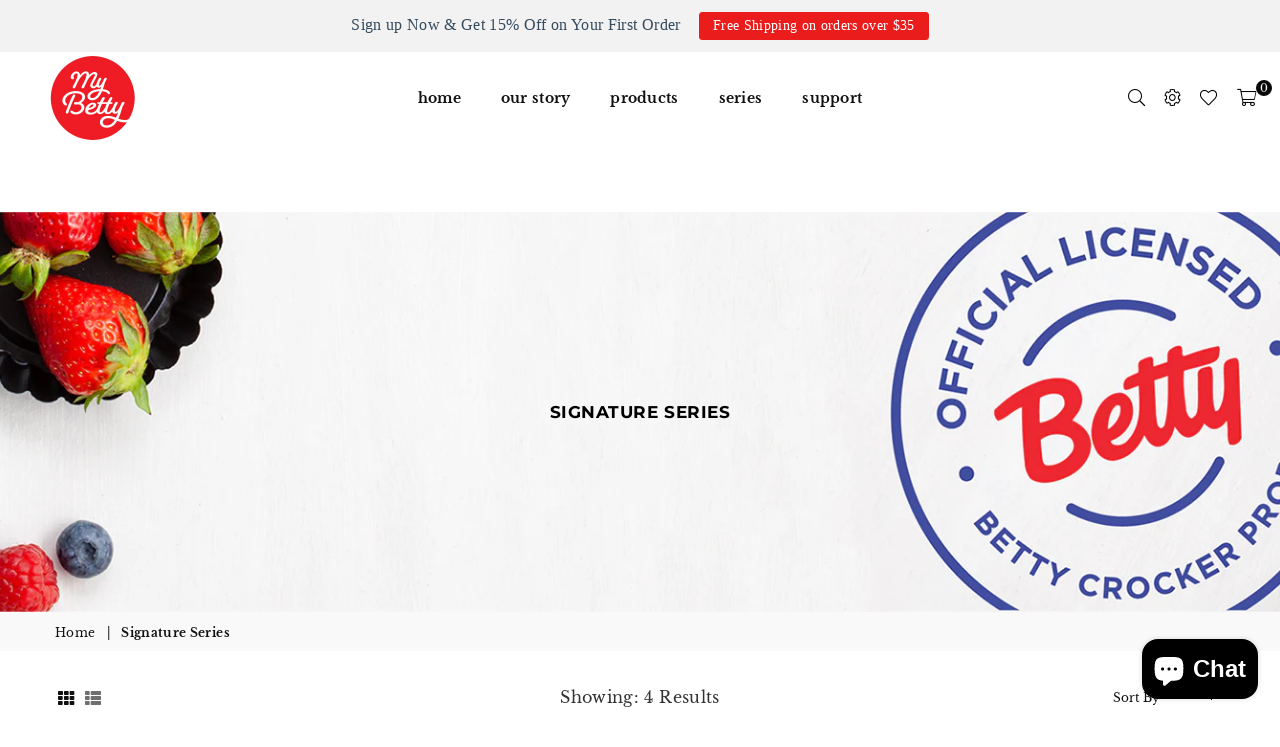

--- FILE ---
content_type: text/html; charset=utf-8
request_url: https://mybetty.com/collections/signature-series-1
body_size: 19575
content:
<!doctype html>
<!--[if IE 9]> <html class="ie9 no-js" lang="en" > <![endif]-->
<!--[if (gt IE 9)|!(IE)]><!--> <html class="no-js" lang="en" > <!--<![endif]-->
<head><meta charset="utf-8"><meta http-equiv="X-UA-Compatible" content="IE=edge,chrome=1"><meta name="viewport" content="width=device-width, initial-scale=1.0, maximum-scale=1.0, user-scalable=no"><meta name="theme-color" content="#111111"><meta name="format-detection" content="telephone=no"><link rel="canonical" href="https://mybetty1.myshopify.com/collections/signature-series-1"><link rel="preconnect" href="//fonts.shopifycdn.com"><link rel="dns-prefetch" href="//productreviews.shopifycdn.com"><link rel="dns-prefetch" href="//maps.googleapis.com"><link rel="dns-prefetch" href="//maps.gstatic.com"><link rel="preload" as="style" href="//mybetty.com/cdn/shop/t/6/assets/theme.scss.css?v=175420316581805660111759333517"><title>Signature Series&ndash; MyBetty1</title><!-- /snippets/social-meta-tags.liquid --> <meta name="keywords" content="MyBetty1, mybetty1.myshopify.com" /><meta name="author" content="AdornThemes"><meta property="og:site_name" content="MyBetty1"><meta property="og:url" content="https://mybetty1.myshopify.com/collections/signature-series-1"><meta property="og:title" content="Signature Series"><meta property="og:type" content="product.group"><meta property="og:description" content="MyBetty1"><meta property="og:image" content="http://mybetty.com/cdn/shop/collections/My_Betty-Product_Page_Banner2.1_5c39761d-4f3a-47ed-9110-f02ec38e5e7e_1200x1200.jpg?v=1617039880"><meta property="og:image:secure_url" content="https://mybetty.com/cdn/shop/collections/My_Betty-Product_Page_Banner2.1_5c39761d-4f3a-47ed-9110-f02ec38e5e7e_1200x1200.jpg?v=1617039880"><meta name="twitter:card" content="summary_large_image"><meta name="twitter:title" content="Signature Series"><meta name="twitter:description" content="MyBetty1">

  <!-- css -->
  <style type="text/css">	.animated{-webkit-animation-duration:1s;animation-duration:1s;-webkit-animation-fill-mode:both;animation-fill-mode:both}.animated.hinge{-webkit-animation-duration:2s;animation-duration:2s}@-webkit-keyframes fadeIn{0%{opacity:0}100%{opacity:1}}@keyframes fadeIn{0%{opacity:0}100%{opacity:1}}.fadeIn{-webkit-animation-name:fadeIn;animation-name:fadeIn}@-webkit-keyframes fadeInDown{0%{opacity:0;-webkit-transform:translateY(-20px);transform:translateY(-20px)}100%{opacity:1;-webkit-transform:translateY(0);transform:translateY(0)}}@keyframes fadeInDown{0%{opacity:0;-webkit-transform:translateY(-20px);-ms-transform:translateY(-20px);transform:translateY(-20px)}100%{opacity:1;-webkit-transform:translateY(0);-ms-transform:translateY(0);transform:translateY(0)}}.fadeInDown{-webkit-animation-name:fadeInDown;animation-name:fadeInDown}@-webkit-keyframes fadeInLeft{0%{opacity:0;-webkit-transform:translateX(-20px);transform:translateX(-20px)}100%{opacity:1;-webkit-transform:translateX(0);transform:translateX(0)}}@keyframes fadeInLeft{0%{opacity:0;-webkit-transform:translateX(-20px);-ms-transform:translateX(-20px);transform:translateX(-20px)}100%{opacity:1;-webkit-transform:translateX(0);-ms-transform:translateX(0);transform:translateX(0)}}.fadeInLeft{-webkit-animation-name:fadeInLeft;animation-name:fadeInLeft}bkit-keyframes fadeInRight{-webkit-transform:translateX(20px);transform:translateX(20px)}100%{opacity:1;-webkit-transform:translateX(0);transform:translateX(0)}100%{opacity:1;-webkit-transform:translateX(0);-ms-transform:translateX(0);transform:translateX(0)}@-webkit-keyframes fadeInUp{0%{opacity:0;-webkit-transform:translateY(20px);transform:translateY(20px)}100%{opacity:1;-webkit-transform:translateY(0);transform:translateY(0)}}@keyframes fadeInUp{0%{opacity:0;-webkit-transform:translateY(20px);-ms-transform:translateY(20px);transform:translateY(20px)}100%{opacity:1;-webkit-transform:translateY(0);-ms-transform:translateY(0);transform:translateY(0)}}.fadeInUp{-webkit-animation-name:fadeInUp;animation-name:fadeInUp}@-webkit-keyframes fadeOut{0%{opacity:1}100%{opacity:0}}@keyframes fadeOut{0%{opacity:1}100%{opacity:0}}.fadeOut{-webkit-animation-name:fadeOut;animation-name:fadeOut}@-webkit-keyframes fadeOutLeft{0%{opacity:1;-webkit-transform:translateX(0);transform:translateX(0)}100%{opacity:0;-webkit-transform:translateX(-20px);transform:translateX(-20px)}}@keyframes fadeOutLeft{0%{opacity:1;-webkit-transform:translateX(0);-ms-transform:translateX(0);transform:translateX(0)}100%{opacity:0;-webkit-transform:translateX(-20px);-ms-transform:translateX(-20px);transform:translateX(-20px)}}.fadeOutLeft{-webkit-animation-name:fadeOutLeft;animation-name:fadeOutLeft}@-webkit-keyframes fadeOutRight{0%{opacity:1;-webkit-transform:translateX(0);transform:translateX(0)}100%{opacity:0;-webkit-transform:translateX(20px);transform:translateX(20px)}}@keyframes fadeOutRight{0%{opacity:1;-webkit-transform:translateX(0);-ms-transform:translateX(0);transform:translateX(0)}100%{opacity:0;-webkit-transform:translateX(20px);-ms-transform:translateX(20px);transform:translateX(20px)}}.fadeOutRight{-webkit-animation-name:fadeOutRight;animation-name:fadeOutRight}@-webkit-keyframes fadeOutUp{0%{opacity:1;-webkit-transform:translateY(0);transform:translateY(0)}100%{opacity:0;-webkit-transform:translateY(-20px);transform:translateY(-20px)}}@keyframes fadeOutUp{0%{opacity:1;-webkit-transform:translateY(0);-ms-transform:translateY(0);transform:translateY(0)}100%{opacity:0;-webkit-transform:translateY(-20px);-ms-transform:translateY(-20px);transform:translateY(-20px)}}.fadeOutUp{-webkit-animation-name:fadeOutUp;animation-name:fadeOutUp}@-webkit-keyframes slideInDown{0%{opacity:0;-webkit-transform:translateY(-2000px);transform:translateY(-2000px)}100%{-webkit-transform:translateY(0);transform:translateY(0)}}@keyframes slideInDown{0%{opacity:0;-webkit-transform:translateY(-2000px);-ms-transform:translateY(-2000px);transform:translateY(-2000px)}100%{-webkit-transform:translateY(0);-ms-transform:translateY(0);transform:translateY(0)}}.slideInDown{-webkit-animation-name:slideInDown;animation-name:slideInDown}@-webkit-keyframes slideInLeft{0%{opacity:0;-webkit-transform:translateX(-2000px);transform:translateX(-2000px)}100%{-webkit-transform:translateX(0);transform:translateX(0)}}@keyframes slideInLeft{0%{opacity:0;-webkit-transform:translateX(-2000px);-ms-transform:translateX(-2000px);transform:translateX(-2000px)}100%{-webkit-transform:translateX(0);-ms-transform:translateX(0);transform:translateX(0)}}.slideInLeft{-webkit-animation-name:slideInLeft;animation-name:slideInLeft}@-webkit-keyframes slideInRight{0%{opacity:0;-webkit-transform:translateX(2000px);transform:translateX(2000px)}100%{-webkit-transform:translateX(0);transform:translateX(0)}}@keyframes slideInRight{0%{opacity:0;-webkit-transform:translateX(2000px);-ms-transform:translateX(2000px);transform:translateX(2000px)}100%{-webkit-transform:translateX(0);-ms-transform:translateX(0);transform:translateX(0)}}.slideInRight{-webkit-animation-name:slideInRight;animation-name:slideInRight}@-webkit-keyframes slideOutLeft{0%{-webkit-transform:translateX(0);transform:translateX(0)}100%{opacity:0;-webkit-transform:translateX(-2000px);transform:translateX(-2000px)}}@keyframes slideOutLeft{0%{-webkit-transform:translateX(0);-ms-transform:translateX(0);transform:translateX(0)}100%{opacity:0;-webkit-transform:translateX(-2000px);-ms-transform:translateX(-2000px);transform:translateX(-2000px)}}.slideOutLeft{-webkit-animation-name:slideOutLeft;animation-name:slideOutLeft}@-webkit-keyframes slideOutRight{0%{-webkit-transform:translateX(0);transform:translateX(0)}100%{opacity:0;-webkit-transform:translateX(2000px);transform:translateX(2000px)}}@keyframes slideOutRight{0%{-webkit-transform:translateX(0);-ms-transform:translateX(0);transform:translateX(0)}100%{opacity:0;-webkit-transform:translateX(2000px);-ms-transform:translateX(2000px);transform:translateX(2000px)}}.slideOutRight{-webkit-animation-name:slideOutRight;animation-name:slideOutRight}*,::after,::before{box-sizing:border-box}article,aside,details,figcaption,figure,footer,header,hgroup,main,menu,nav,section,summary{display:block}body,button,input,select,textarea{font-family:arial;-webkit-font-smoothing:antialiased;-webkit-text-size-adjust:100%}a{background-color:transparent}a,a:after,a:before{transition:all .3s ease-in-out}b,strong{font-weight:700;}em{font-style:italic}small{font-size:80%}sub,sup{font-size:75%;line-height:0;position:relative;vertical-align:baseline}sup{top:-.5em}sub{bottom:-.25em}img{max-width:100%;border:0}button,input,optgroup,select,textarea{color:inherit;font:inherit;margin:0;outline:0}button[disabled],input[disabled]{cursor:default}.mb0{margin-bottom:0!important}.mb10{margin-bottom:10px!important}.mb20{margin-bottom:20px!important}[type=button]::-moz-focus-inner,[type=reset]::-moz-focus-inner,[type=submit]::-moz-focus-inner,button::-moz-focus-inner{border-style:none;padding:0}[type=button]:-moz-focusring,[type=reset]:-moz-focusring,[type=submit]:-moz-focusring,button:-moz-focusring{outline:1px dotted ButtonText}input[type=email],input[type=number],input[type=password],input[type=search]{-webkit-appearance:none;-moz-appearance:none}input[type=checkbox],input[type=radio]{vertical-align:middle}table{width:100%;border-collapse:collapse;border-spacing:0}td,th{padding:0}textarea{overflow:auto;-webkit-appearance:none;-moz-appearance:none}.uppercase{text-transform:uppercase}.lowercase{text-transform:lowercase}.capitalize{text-transform:capitalize}[tabindex='-1']:focus{outline:0}a,img{outline:0!important;border:0}[role=button],a,button,input,label,select,textarea{touch-action:manipulation}.flex{display:flex}.flex-item{flex:1}.clearfix::after{content:'';display:table;clear:both}.clear{clear:both}.icon__fallback-text,.visually-hidden{position:absolute!important;overflow:hidden;clip:rect(0 0 0 0);height:1px;width:1px;margin:-1px;padding:0;border:0}.visibility-hidden{visibility:hidden}.js-focus-hidden:focus{outline:0}.no-js:not(html){display:none}.no-js .no-js:not(html){display:block}.no-js .js{display:none}.skip-link:focus{clip:auto;width:auto;height:auto;margin:0;color:#111;background-color:#fff;padding:10px;opacity:1;z-index:10000;transition:none}blockquote{background:#f8f8f8;font-weight:600;font-size:15px;font-style:normal;text-align:center;padding:0 30px;margin:0}.rte blockquote{padding:25px;margin-bottom:20px}blockquote p+cite{margin-top:7.5px}blockquote cite{display:block;font-size:13px;font-style:inherit}code,pre{font-family:Consolas,monospace;font-size:1em}pre{overflow:auto}.rte:last-child{margin-bottom:0}.rte .h1,.rte .h2,.rte .h3,.rte .h4,.rte .h5,.rte .h6,.rte h1,.rte h2,.rte h3,.rte h4,.rte h5,.rte h6{margin-top:15px;margin-bottom:7.5px}.rte .h1:first-child,.rte .h2:first-child,.rte .h3:first-child,.rte .h4:first-child,.rte .h5:first-child,.rte .h6:first-child,.rte h1:first-child,.rte h2:first-child,.rte h3:first-child,.rte h4:first-child,.rte h5:first-child,.rte h6:first-child{margin-top:0}.rte li{margin-bottom:4px;list-style:inherit}.rte li:last-child{margin-bottom:0}.rte-setting{margin-bottom:11.11111px}.rte-setting:last-child{margin-bottom:0}p:last-child{margin-bottom:0}li{list-style:none}.fine-print{font-size:1.07692em;font-style:italic;margin:20px 0}.txt--minor{font-size:80%}.txt--emphasis{font-style:italic}.icon{display:inline-block;width:20px;height:20px;vertical-align:middle;fill:currentColor}.no-svg .icon{display:none}svg.icon:not(.icon--full-color) circle,svg.icon:not(.icon--full-color) ellipse,svg.icon:not(.icon--full-color) g,svg.icon:not(.icon--full-color) line,svg.icon:not(.icon--full-color) path,svg.icon:not(.icon--full-color) polygon,svg.icon:not(.icon--full-color) polyline,svg.icon:not(.icon--full-color) rect,symbol.icon:not(.icon--full-color) circle,symbol.icon:not(.icon--full-color) ellipse,symbol.icon:not(.icon--full-color) g,symbol.icon:not(.icon--full-color) line,symbol.icon:not(.icon--full-color) path,symbol.icon:not(.icon--full-color) polygon,symbol.icon:not(.icon--full-color) polyline,symbol.icon:not(.icon--full-color) rect{fill:inherit;stroke:inherit}.no-svg .icon__fallback-text{position:static!important;overflow:inherit;clip:none;height:auto;width:auto;margin:0}ol,ul{margin:0;padding:0}ol{list-style:decimal}.list--inline{padding:0;margin:0}.list--inline li{display:inline-block;margin-bottom:0;vertical-align:middle}.rte img{height:auto}.rte table{table-layout:fixed}.rte ol,.rte ul{margin:20px 0 30px 30px}.rte ol.list--inline,.rte ul.list--inline{margin-left:0}.rte ul{list-style:disc outside}.rte ul ul{list-style:circle outside}.rte ul ul ul{list-style:square outside}.rte a:not(.btn){padding-bottom:1px}.text-center .rte ol,.text-center .rte ul,.text-center.rte ol,.text-center.rte ul{margin-left:0;list-style-position:inside}.rte__table-wrapper{max-width:100%;overflow:auto;-webkit-overflow-scrolling:touch}svg:not(:root){overflow:hidden}.video-wrapper{position:relative;overflow:hidden;max-width:100%;padding-bottom:56.25%;height:0;height:auto}.video-wrapper iframe{position:absolute;top:0;left:0;width:100%;height:100%}form{margin:0}legend{border:0;padding:0}button{cursor:pointer}input[type=submit]{cursor:pointer}input[type=text]{-webkit-appearance:none;-moz-appearance:none}[type=checkbox]+label,[type=radio]+label{display:inline-block;margin-bottom:0}label[for]{cursor:pointer}textarea{min-height:100px}input[type=checkbox],input[type=radio]{margin:0 5px 0 0}select::-ms-expand{display:none}.label--hidden{position:absolute;height:0;width:0;margin-bottom:0;overflow:hidden;clip:rect(1px,1px,1px,1px)}.ie9 .label--hidden{position:static;height:auto;width:auto;margin-bottom:2px;overflow:visible;clip:initial}.form-vertical input,.form-vertical select,.form-vertical textarea{display:block;width:100%}.form-vertical [type=checkbox],.form-vertical [type=radio]{display:inline-block;width:auto;margin-right:5px}.form-vertical .btn,.form-vertical [type=submit]{display:inline-block;width:auto}.grid--table{display:table;table-layout:fixed;width:100%}.grid--table>.grid__item{float:none;display:table-cell;vertical-align:middle}.is-transitioning{display:block!important;visibility:visible!important}</style>
  <link href="//mybetty.com/cdn/shop/t/6/assets/theme.scss.css?v=175420316581805660111759333517" rel="stylesheet" type="text/css" media="all" />

  <!-- main js -->
  <script src="//mybetty.com/cdn/shop/t/6/assets/jquery.min.js?v=98014222988859431451706974253"></script>
  <script>
    var theme = {
      strings: {
        addToCart: "Add to cart", soldOut: "Sold out", unavailable: "Unavailable",
        showMore: "Show More", showLess: "Show Less"
      },
      moneyFormat: "${{amount}}"
    }
	theme.rtl = false; theme.mlcurrency = true; theme.autoCurrencies = true;
    theme.currencyFormat = "money_format"; theme.shopCurrency = "USD";
    theme.money_currency_format = "${{amount}} USD"; theme.money_format = "${{amount}}";
    theme.ajax_cart = true;
    theme.fixedHeader = true;
    theme.animation = true;
    theme.animationMobile = true;
    theme.searchresult = "See all results";
    theme.wlAvailable = "Available in Wishlist";
    document.documentElement.className = document.documentElement.className.replace('no-js', 'js');
    theme.days = "Days"; theme.hours = "Hrs"; theme.minuts = "Min"; theme.seconds = "Sec";</script>

  <!--[if (lte IE 9) ]><script src="//mybetty.com/cdn/shop/t/6/assets/match-media.min.js?v=22265819453975888031706974253" type="text/javascript"></script><![endif]-->
  <!--[if (gt IE 9)|!(IE)]><!--><script src="//mybetty.com/cdn/shop/t/6/assets/vendor.js?v=40806067746832997701706974253" defer="defer"></script><!--<![endif]-->
  <!--[if lte IE 9]><script src="//mybetty.com/cdn/shop/t/6/assets/vendor.js?v=40806067746832997701706974253"></script><![endif]--><script src="//mybetty.com/cdn/shopifycloud/storefront/assets/themes_support/option_selection-b017cd28.js" async></script>
  <script>window.performance && window.performance.mark && window.performance.mark('shopify.content_for_header.start');</script><meta name="google-site-verification" content="7pjRPbf0D-I7g-ioXzwbcmXo1jDhEJ2POMSr3-Jwsms">
<meta id="shopify-digital-wallet" name="shopify-digital-wallet" content="/53002567850/digital_wallets/dialog">
<meta name="shopify-checkout-api-token" content="acc535bdc6ce0c608b85bb458ecb4108">
<meta id="in-context-paypal-metadata" data-shop-id="53002567850" data-venmo-supported="false" data-environment="production" data-locale="en_US" data-paypal-v4="true" data-currency="USD">
<link rel="alternate" type="application/atom+xml" title="Feed" href="/collections/signature-series-1.atom" />
<link rel="alternate" type="application/json+oembed" href="https://mybetty1.myshopify.com/collections/signature-series-1.oembed">
<script async="async" src="/checkouts/internal/preloads.js?locale=en-US"></script>
<link rel="preconnect" href="https://shop.app" crossorigin="anonymous">
<script async="async" src="https://shop.app/checkouts/internal/preloads.js?locale=en-US&shop_id=53002567850" crossorigin="anonymous"></script>
<script id="apple-pay-shop-capabilities" type="application/json">{"shopId":53002567850,"countryCode":"US","currencyCode":"USD","merchantCapabilities":["supports3DS"],"merchantId":"gid:\/\/shopify\/Shop\/53002567850","merchantName":"MyBetty1","requiredBillingContactFields":["postalAddress","email"],"requiredShippingContactFields":["postalAddress","email"],"shippingType":"shipping","supportedNetworks":["visa","masterCard","amex","discover","elo","jcb"],"total":{"type":"pending","label":"MyBetty1","amount":"1.00"},"shopifyPaymentsEnabled":true,"supportsSubscriptions":true}</script>
<script id="shopify-features" type="application/json">{"accessToken":"acc535bdc6ce0c608b85bb458ecb4108","betas":["rich-media-storefront-analytics"],"domain":"mybetty.com","predictiveSearch":true,"shopId":53002567850,"locale":"en"}</script>
<script>var Shopify = Shopify || {};
Shopify.shop = "mybetty1.myshopify.com";
Shopify.locale = "en";
Shopify.currency = {"active":"USD","rate":"1.0"};
Shopify.country = "US";
Shopify.theme = {"name":"Updates_Feb2024","id":133644288170,"schema_name":null,"schema_version":null,"theme_store_id":null,"role":"main"};
Shopify.theme.handle = "null";
Shopify.theme.style = {"id":null,"handle":null};
Shopify.cdnHost = "mybetty.com/cdn";
Shopify.routes = Shopify.routes || {};
Shopify.routes.root = "/";</script>
<script type="module">!function(o){(o.Shopify=o.Shopify||{}).modules=!0}(window);</script>
<script>!function(o){function n(){var o=[];function n(){o.push(Array.prototype.slice.apply(arguments))}return n.q=o,n}var t=o.Shopify=o.Shopify||{};t.loadFeatures=n(),t.autoloadFeatures=n()}(window);</script>
<script>
  window.ShopifyPay = window.ShopifyPay || {};
  window.ShopifyPay.apiHost = "shop.app\/pay";
  window.ShopifyPay.redirectState = null;
</script>
<script id="shop-js-analytics" type="application/json">{"pageType":"collection"}</script>
<script defer="defer" async type="module" src="//mybetty.com/cdn/shopifycloud/shop-js/modules/v2/client.init-shop-cart-sync_BT-GjEfc.en.esm.js"></script>
<script defer="defer" async type="module" src="//mybetty.com/cdn/shopifycloud/shop-js/modules/v2/chunk.common_D58fp_Oc.esm.js"></script>
<script defer="defer" async type="module" src="//mybetty.com/cdn/shopifycloud/shop-js/modules/v2/chunk.modal_xMitdFEc.esm.js"></script>
<script type="module">
  await import("//mybetty.com/cdn/shopifycloud/shop-js/modules/v2/client.init-shop-cart-sync_BT-GjEfc.en.esm.js");
await import("//mybetty.com/cdn/shopifycloud/shop-js/modules/v2/chunk.common_D58fp_Oc.esm.js");
await import("//mybetty.com/cdn/shopifycloud/shop-js/modules/v2/chunk.modal_xMitdFEc.esm.js");

  window.Shopify.SignInWithShop?.initShopCartSync?.({"fedCMEnabled":true,"windoidEnabled":true});

</script>
<script>
  window.Shopify = window.Shopify || {};
  if (!window.Shopify.featureAssets) window.Shopify.featureAssets = {};
  window.Shopify.featureAssets['shop-js'] = {"shop-cart-sync":["modules/v2/client.shop-cart-sync_DZOKe7Ll.en.esm.js","modules/v2/chunk.common_D58fp_Oc.esm.js","modules/v2/chunk.modal_xMitdFEc.esm.js"],"init-fed-cm":["modules/v2/client.init-fed-cm_B6oLuCjv.en.esm.js","modules/v2/chunk.common_D58fp_Oc.esm.js","modules/v2/chunk.modal_xMitdFEc.esm.js"],"shop-cash-offers":["modules/v2/client.shop-cash-offers_D2sdYoxE.en.esm.js","modules/v2/chunk.common_D58fp_Oc.esm.js","modules/v2/chunk.modal_xMitdFEc.esm.js"],"shop-login-button":["modules/v2/client.shop-login-button_QeVjl5Y3.en.esm.js","modules/v2/chunk.common_D58fp_Oc.esm.js","modules/v2/chunk.modal_xMitdFEc.esm.js"],"pay-button":["modules/v2/client.pay-button_DXTOsIq6.en.esm.js","modules/v2/chunk.common_D58fp_Oc.esm.js","modules/v2/chunk.modal_xMitdFEc.esm.js"],"shop-button":["modules/v2/client.shop-button_DQZHx9pm.en.esm.js","modules/v2/chunk.common_D58fp_Oc.esm.js","modules/v2/chunk.modal_xMitdFEc.esm.js"],"avatar":["modules/v2/client.avatar_BTnouDA3.en.esm.js"],"init-windoid":["modules/v2/client.init-windoid_CR1B-cfM.en.esm.js","modules/v2/chunk.common_D58fp_Oc.esm.js","modules/v2/chunk.modal_xMitdFEc.esm.js"],"init-shop-for-new-customer-accounts":["modules/v2/client.init-shop-for-new-customer-accounts_C_vY_xzh.en.esm.js","modules/v2/client.shop-login-button_QeVjl5Y3.en.esm.js","modules/v2/chunk.common_D58fp_Oc.esm.js","modules/v2/chunk.modal_xMitdFEc.esm.js"],"init-shop-email-lookup-coordinator":["modules/v2/client.init-shop-email-lookup-coordinator_BI7n9ZSv.en.esm.js","modules/v2/chunk.common_D58fp_Oc.esm.js","modules/v2/chunk.modal_xMitdFEc.esm.js"],"init-shop-cart-sync":["modules/v2/client.init-shop-cart-sync_BT-GjEfc.en.esm.js","modules/v2/chunk.common_D58fp_Oc.esm.js","modules/v2/chunk.modal_xMitdFEc.esm.js"],"shop-toast-manager":["modules/v2/client.shop-toast-manager_DiYdP3xc.en.esm.js","modules/v2/chunk.common_D58fp_Oc.esm.js","modules/v2/chunk.modal_xMitdFEc.esm.js"],"init-customer-accounts":["modules/v2/client.init-customer-accounts_D9ZNqS-Q.en.esm.js","modules/v2/client.shop-login-button_QeVjl5Y3.en.esm.js","modules/v2/chunk.common_D58fp_Oc.esm.js","modules/v2/chunk.modal_xMitdFEc.esm.js"],"init-customer-accounts-sign-up":["modules/v2/client.init-customer-accounts-sign-up_iGw4briv.en.esm.js","modules/v2/client.shop-login-button_QeVjl5Y3.en.esm.js","modules/v2/chunk.common_D58fp_Oc.esm.js","modules/v2/chunk.modal_xMitdFEc.esm.js"],"shop-follow-button":["modules/v2/client.shop-follow-button_CqMgW2wH.en.esm.js","modules/v2/chunk.common_D58fp_Oc.esm.js","modules/v2/chunk.modal_xMitdFEc.esm.js"],"checkout-modal":["modules/v2/client.checkout-modal_xHeaAweL.en.esm.js","modules/v2/chunk.common_D58fp_Oc.esm.js","modules/v2/chunk.modal_xMitdFEc.esm.js"],"shop-login":["modules/v2/client.shop-login_D91U-Q7h.en.esm.js","modules/v2/chunk.common_D58fp_Oc.esm.js","modules/v2/chunk.modal_xMitdFEc.esm.js"],"lead-capture":["modules/v2/client.lead-capture_BJmE1dJe.en.esm.js","modules/v2/chunk.common_D58fp_Oc.esm.js","modules/v2/chunk.modal_xMitdFEc.esm.js"],"payment-terms":["modules/v2/client.payment-terms_Ci9AEqFq.en.esm.js","modules/v2/chunk.common_D58fp_Oc.esm.js","modules/v2/chunk.modal_xMitdFEc.esm.js"]};
</script>
<script>(function() {
  var isLoaded = false;
  function asyncLoad() {
    if (isLoaded) return;
    isLoaded = true;
    var urls = ["https:\/\/chimpstatic.com\/mcjs-connected\/js\/users\/951e7509bdbacbb551c94d3ad\/1bdc0844f46d23bd1f6751713.js?shop=mybetty1.myshopify.com","\/\/shopify.privy.com\/widget.js?shop=mybetty1.myshopify.com","\/\/www.powr.io\/powr.js?powr-token=mybetty1.myshopify.com\u0026external-type=shopify\u0026shop=mybetty1.myshopify.com","https:\/\/cdn.hextom.com\/js\/quickannouncementbar.js?shop=mybetty1.myshopify.com","https:\/\/cdn.refersion.com\/shop.js?key=pub_ac430f09d3376228f4ed\u0026check_token=true\u0026add_order_attributes_to_cart=false\u0026shop=mybetty1.myshopify.com"];
    for (var i = 0; i < urls.length; i++) {
      var s = document.createElement('script');
      s.type = 'text/javascript';
      s.async = true;
      s.src = urls[i];
      var x = document.getElementsByTagName('script')[0];
      x.parentNode.insertBefore(s, x);
    }
  };
  if(window.attachEvent) {
    window.attachEvent('onload', asyncLoad);
  } else {
    window.addEventListener('load', asyncLoad, false);
  }
})();</script>
<script id="__st">var __st={"a":53002567850,"offset":-18000,"reqid":"5d8eacc4-2b0a-486b-b5f8-bd13cf2e1fbd-1769063513","pageurl":"mybetty.com\/collections\/signature-series-1","u":"855d16ab21a1","p":"collection","rtyp":"collection","rid":243704266922};</script>
<script>window.ShopifyPaypalV4VisibilityTracking = true;</script>
<script id="captcha-bootstrap">!function(){'use strict';const t='contact',e='account',n='new_comment',o=[[t,t],['blogs',n],['comments',n],[t,'customer']],c=[[e,'customer_login'],[e,'guest_login'],[e,'recover_customer_password'],[e,'create_customer']],r=t=>t.map((([t,e])=>`form[action*='/${t}']:not([data-nocaptcha='true']) input[name='form_type'][value='${e}']`)).join(','),a=t=>()=>t?[...document.querySelectorAll(t)].map((t=>t.form)):[];function s(){const t=[...o],e=r(t);return a(e)}const i='password',u='form_key',d=['recaptcha-v3-token','g-recaptcha-response','h-captcha-response',i],f=()=>{try{return window.sessionStorage}catch{return}},m='__shopify_v',_=t=>t.elements[u];function p(t,e,n=!1){try{const o=window.sessionStorage,c=JSON.parse(o.getItem(e)),{data:r}=function(t){const{data:e,action:n}=t;return t[m]||n?{data:e,action:n}:{data:t,action:n}}(c);for(const[e,n]of Object.entries(r))t.elements[e]&&(t.elements[e].value=n);n&&o.removeItem(e)}catch(o){console.error('form repopulation failed',{error:o})}}const l='form_type',E='cptcha';function T(t){t.dataset[E]=!0}const w=window,h=w.document,L='Shopify',v='ce_forms',y='captcha';let A=!1;((t,e)=>{const n=(g='f06e6c50-85a8-45c8-87d0-21a2b65856fe',I='https://cdn.shopify.com/shopifycloud/storefront-forms-hcaptcha/ce_storefront_forms_captcha_hcaptcha.v1.5.2.iife.js',D={infoText:'Protected by hCaptcha',privacyText:'Privacy',termsText:'Terms'},(t,e,n)=>{const o=w[L][v],c=o.bindForm;if(c)return c(t,g,e,D).then(n);var r;o.q.push([[t,g,e,D],n]),r=I,A||(h.body.append(Object.assign(h.createElement('script'),{id:'captcha-provider',async:!0,src:r})),A=!0)});var g,I,D;w[L]=w[L]||{},w[L][v]=w[L][v]||{},w[L][v].q=[],w[L][y]=w[L][y]||{},w[L][y].protect=function(t,e){n(t,void 0,e),T(t)},Object.freeze(w[L][y]),function(t,e,n,w,h,L){const[v,y,A,g]=function(t,e,n){const i=e?o:[],u=t?c:[],d=[...i,...u],f=r(d),m=r(i),_=r(d.filter((([t,e])=>n.includes(e))));return[a(f),a(m),a(_),s()]}(w,h,L),I=t=>{const e=t.target;return e instanceof HTMLFormElement?e:e&&e.form},D=t=>v().includes(t);t.addEventListener('submit',(t=>{const e=I(t);if(!e)return;const n=D(e)&&!e.dataset.hcaptchaBound&&!e.dataset.recaptchaBound,o=_(e),c=g().includes(e)&&(!o||!o.value);(n||c)&&t.preventDefault(),c&&!n&&(function(t){try{if(!f())return;!function(t){const e=f();if(!e)return;const n=_(t);if(!n)return;const o=n.value;o&&e.removeItem(o)}(t);const e=Array.from(Array(32),(()=>Math.random().toString(36)[2])).join('');!function(t,e){_(t)||t.append(Object.assign(document.createElement('input'),{type:'hidden',name:u})),t.elements[u].value=e}(t,e),function(t,e){const n=f();if(!n)return;const o=[...t.querySelectorAll(`input[type='${i}']`)].map((({name:t})=>t)),c=[...d,...o],r={};for(const[a,s]of new FormData(t).entries())c.includes(a)||(r[a]=s);n.setItem(e,JSON.stringify({[m]:1,action:t.action,data:r}))}(t,e)}catch(e){console.error('failed to persist form',e)}}(e),e.submit())}));const S=(t,e)=>{t&&!t.dataset[E]&&(n(t,e.some((e=>e===t))),T(t))};for(const o of['focusin','change'])t.addEventListener(o,(t=>{const e=I(t);D(e)&&S(e,y())}));const B=e.get('form_key'),M=e.get(l),P=B&&M;t.addEventListener('DOMContentLoaded',(()=>{const t=y();if(P)for(const e of t)e.elements[l].value===M&&p(e,B);[...new Set([...A(),...v().filter((t=>'true'===t.dataset.shopifyCaptcha))])].forEach((e=>S(e,t)))}))}(h,new URLSearchParams(w.location.search),n,t,e,['guest_login'])})(!0,!0)}();</script>
<script integrity="sha256-4kQ18oKyAcykRKYeNunJcIwy7WH5gtpwJnB7kiuLZ1E=" data-source-attribution="shopify.loadfeatures" defer="defer" src="//mybetty.com/cdn/shopifycloud/storefront/assets/storefront/load_feature-a0a9edcb.js" crossorigin="anonymous"></script>
<script crossorigin="anonymous" defer="defer" src="//mybetty.com/cdn/shopifycloud/storefront/assets/shopify_pay/storefront-65b4c6d7.js?v=20250812"></script>
<script data-source-attribution="shopify.dynamic_checkout.dynamic.init">var Shopify=Shopify||{};Shopify.PaymentButton=Shopify.PaymentButton||{isStorefrontPortableWallets:!0,init:function(){window.Shopify.PaymentButton.init=function(){};var t=document.createElement("script");t.src="https://mybetty.com/cdn/shopifycloud/portable-wallets/latest/portable-wallets.en.js",t.type="module",document.head.appendChild(t)}};
</script>
<script data-source-attribution="shopify.dynamic_checkout.buyer_consent">
  function portableWalletsHideBuyerConsent(e){var t=document.getElementById("shopify-buyer-consent"),n=document.getElementById("shopify-subscription-policy-button");t&&n&&(t.classList.add("hidden"),t.setAttribute("aria-hidden","true"),n.removeEventListener("click",e))}function portableWalletsShowBuyerConsent(e){var t=document.getElementById("shopify-buyer-consent"),n=document.getElementById("shopify-subscription-policy-button");t&&n&&(t.classList.remove("hidden"),t.removeAttribute("aria-hidden"),n.addEventListener("click",e))}window.Shopify?.PaymentButton&&(window.Shopify.PaymentButton.hideBuyerConsent=portableWalletsHideBuyerConsent,window.Shopify.PaymentButton.showBuyerConsent=portableWalletsShowBuyerConsent);
</script>
<script data-source-attribution="shopify.dynamic_checkout.cart.bootstrap">document.addEventListener("DOMContentLoaded",(function(){function t(){return document.querySelector("shopify-accelerated-checkout-cart, shopify-accelerated-checkout")}if(t())Shopify.PaymentButton.init();else{new MutationObserver((function(e,n){t()&&(Shopify.PaymentButton.init(),n.disconnect())})).observe(document.body,{childList:!0,subtree:!0})}}));
</script>
<link id="shopify-accelerated-checkout-styles" rel="stylesheet" media="screen" href="https://mybetty.com/cdn/shopifycloud/portable-wallets/latest/accelerated-checkout-backwards-compat.css" crossorigin="anonymous">
<style id="shopify-accelerated-checkout-cart">
        #shopify-buyer-consent {
  margin-top: 1em;
  display: inline-block;
  width: 100%;
}

#shopify-buyer-consent.hidden {
  display: none;
}

#shopify-subscription-policy-button {
  background: none;
  border: none;
  padding: 0;
  text-decoration: underline;
  font-size: inherit;
  cursor: pointer;
}

#shopify-subscription-policy-button::before {
  box-shadow: none;
}

      </style>

<script>window.performance && window.performance.mark && window.performance.mark('shopify.content_for_header.end');</script>
  
	<!-- "snippets/weglot_hreftags.liquid" was not rendered, the associated app was uninstalled -->
	<!-- "snippets/weglot_switcher.liquid" was not rendered, the associated app was uninstalled -->
  
  <link rel="stylesheet" href="https://use.typekit.net/ibh1jdk.css">
  <!-- Google tag (gtag.js) -->
<script async src="https://www.googletagmanager.com/gtag/js?id=G-VMZ6RZ04FX"></script>
<script>
  window.dataLayer = window.dataLayer || [];
  function gtag(){dataLayer.push(arguments);}
  gtag('js', new Date());

  gtag('config', 'G-VMZ6RZ04FX');
</script>
<script src="https://cdn.shopify.com/extensions/e8878072-2f6b-4e89-8082-94b04320908d/inbox-1254/assets/inbox-chat-loader.js" type="text/javascript" defer="defer"></script>
<link href="https://monorail-edge.shopifysvc.com" rel="dns-prefetch">
<script>(function(){if ("sendBeacon" in navigator && "performance" in window) {try {var session_token_from_headers = performance.getEntriesByType('navigation')[0].serverTiming.find(x => x.name == '_s').description;} catch {var session_token_from_headers = undefined;}var session_cookie_matches = document.cookie.match(/_shopify_s=([^;]*)/);var session_token_from_cookie = session_cookie_matches && session_cookie_matches.length === 2 ? session_cookie_matches[1] : "";var session_token = session_token_from_headers || session_token_from_cookie || "";function handle_abandonment_event(e) {var entries = performance.getEntries().filter(function(entry) {return /monorail-edge.shopifysvc.com/.test(entry.name);});if (!window.abandonment_tracked && entries.length === 0) {window.abandonment_tracked = true;var currentMs = Date.now();var navigation_start = performance.timing.navigationStart;var payload = {shop_id: 53002567850,url: window.location.href,navigation_start,duration: currentMs - navigation_start,session_token,page_type: "collection"};window.navigator.sendBeacon("https://monorail-edge.shopifysvc.com/v1/produce", JSON.stringify({schema_id: "online_store_buyer_site_abandonment/1.1",payload: payload,metadata: {event_created_at_ms: currentMs,event_sent_at_ms: currentMs}}));}}window.addEventListener('pagehide', handle_abandonment_event);}}());</script>
<script id="web-pixels-manager-setup">(function e(e,d,r,n,o){if(void 0===o&&(o={}),!Boolean(null===(a=null===(i=window.Shopify)||void 0===i?void 0:i.analytics)||void 0===a?void 0:a.replayQueue)){var i,a;window.Shopify=window.Shopify||{};var t=window.Shopify;t.analytics=t.analytics||{};var s=t.analytics;s.replayQueue=[],s.publish=function(e,d,r){return s.replayQueue.push([e,d,r]),!0};try{self.performance.mark("wpm:start")}catch(e){}var l=function(){var e={modern:/Edge?\/(1{2}[4-9]|1[2-9]\d|[2-9]\d{2}|\d{4,})\.\d+(\.\d+|)|Firefox\/(1{2}[4-9]|1[2-9]\d|[2-9]\d{2}|\d{4,})\.\d+(\.\d+|)|Chrom(ium|e)\/(9{2}|\d{3,})\.\d+(\.\d+|)|(Maci|X1{2}).+ Version\/(15\.\d+|(1[6-9]|[2-9]\d|\d{3,})\.\d+)([,.]\d+|)( \(\w+\)|)( Mobile\/\w+|) Safari\/|Chrome.+OPR\/(9{2}|\d{3,})\.\d+\.\d+|(CPU[ +]OS|iPhone[ +]OS|CPU[ +]iPhone|CPU IPhone OS|CPU iPad OS)[ +]+(15[._]\d+|(1[6-9]|[2-9]\d|\d{3,})[._]\d+)([._]\d+|)|Android:?[ /-](13[3-9]|1[4-9]\d|[2-9]\d{2}|\d{4,})(\.\d+|)(\.\d+|)|Android.+Firefox\/(13[5-9]|1[4-9]\d|[2-9]\d{2}|\d{4,})\.\d+(\.\d+|)|Android.+Chrom(ium|e)\/(13[3-9]|1[4-9]\d|[2-9]\d{2}|\d{4,})\.\d+(\.\d+|)|SamsungBrowser\/([2-9]\d|\d{3,})\.\d+/,legacy:/Edge?\/(1[6-9]|[2-9]\d|\d{3,})\.\d+(\.\d+|)|Firefox\/(5[4-9]|[6-9]\d|\d{3,})\.\d+(\.\d+|)|Chrom(ium|e)\/(5[1-9]|[6-9]\d|\d{3,})\.\d+(\.\d+|)([\d.]+$|.*Safari\/(?![\d.]+ Edge\/[\d.]+$))|(Maci|X1{2}).+ Version\/(10\.\d+|(1[1-9]|[2-9]\d|\d{3,})\.\d+)([,.]\d+|)( \(\w+\)|)( Mobile\/\w+|) Safari\/|Chrome.+OPR\/(3[89]|[4-9]\d|\d{3,})\.\d+\.\d+|(CPU[ +]OS|iPhone[ +]OS|CPU[ +]iPhone|CPU IPhone OS|CPU iPad OS)[ +]+(10[._]\d+|(1[1-9]|[2-9]\d|\d{3,})[._]\d+)([._]\d+|)|Android:?[ /-](13[3-9]|1[4-9]\d|[2-9]\d{2}|\d{4,})(\.\d+|)(\.\d+|)|Mobile Safari.+OPR\/([89]\d|\d{3,})\.\d+\.\d+|Android.+Firefox\/(13[5-9]|1[4-9]\d|[2-9]\d{2}|\d{4,})\.\d+(\.\d+|)|Android.+Chrom(ium|e)\/(13[3-9]|1[4-9]\d|[2-9]\d{2}|\d{4,})\.\d+(\.\d+|)|Android.+(UC? ?Browser|UCWEB|U3)[ /]?(15\.([5-9]|\d{2,})|(1[6-9]|[2-9]\d|\d{3,})\.\d+)\.\d+|SamsungBrowser\/(5\.\d+|([6-9]|\d{2,})\.\d+)|Android.+MQ{2}Browser\/(14(\.(9|\d{2,})|)|(1[5-9]|[2-9]\d|\d{3,})(\.\d+|))(\.\d+|)|K[Aa][Ii]OS\/(3\.\d+|([4-9]|\d{2,})\.\d+)(\.\d+|)/},d=e.modern,r=e.legacy,n=navigator.userAgent;return n.match(d)?"modern":n.match(r)?"legacy":"unknown"}(),u="modern"===l?"modern":"legacy",c=(null!=n?n:{modern:"",legacy:""})[u],f=function(e){return[e.baseUrl,"/wpm","/b",e.hashVersion,"modern"===e.buildTarget?"m":"l",".js"].join("")}({baseUrl:d,hashVersion:r,buildTarget:u}),m=function(e){var d=e.version,r=e.bundleTarget,n=e.surface,o=e.pageUrl,i=e.monorailEndpoint;return{emit:function(e){var a=e.status,t=e.errorMsg,s=(new Date).getTime(),l=JSON.stringify({metadata:{event_sent_at_ms:s},events:[{schema_id:"web_pixels_manager_load/3.1",payload:{version:d,bundle_target:r,page_url:o,status:a,surface:n,error_msg:t},metadata:{event_created_at_ms:s}}]});if(!i)return console&&console.warn&&console.warn("[Web Pixels Manager] No Monorail endpoint provided, skipping logging."),!1;try{return self.navigator.sendBeacon.bind(self.navigator)(i,l)}catch(e){}var u=new XMLHttpRequest;try{return u.open("POST",i,!0),u.setRequestHeader("Content-Type","text/plain"),u.send(l),!0}catch(e){return console&&console.warn&&console.warn("[Web Pixels Manager] Got an unhandled error while logging to Monorail."),!1}}}}({version:r,bundleTarget:l,surface:e.surface,pageUrl:self.location.href,monorailEndpoint:e.monorailEndpoint});try{o.browserTarget=l,function(e){var d=e.src,r=e.async,n=void 0===r||r,o=e.onload,i=e.onerror,a=e.sri,t=e.scriptDataAttributes,s=void 0===t?{}:t,l=document.createElement("script"),u=document.querySelector("head"),c=document.querySelector("body");if(l.async=n,l.src=d,a&&(l.integrity=a,l.crossOrigin="anonymous"),s)for(var f in s)if(Object.prototype.hasOwnProperty.call(s,f))try{l.dataset[f]=s[f]}catch(e){}if(o&&l.addEventListener("load",o),i&&l.addEventListener("error",i),u)u.appendChild(l);else{if(!c)throw new Error("Did not find a head or body element to append the script");c.appendChild(l)}}({src:f,async:!0,onload:function(){if(!function(){var e,d;return Boolean(null===(d=null===(e=window.Shopify)||void 0===e?void 0:e.analytics)||void 0===d?void 0:d.initialized)}()){var d=window.webPixelsManager.init(e)||void 0;if(d){var r=window.Shopify.analytics;r.replayQueue.forEach((function(e){var r=e[0],n=e[1],o=e[2];d.publishCustomEvent(r,n,o)})),r.replayQueue=[],r.publish=d.publishCustomEvent,r.visitor=d.visitor,r.initialized=!0}}},onerror:function(){return m.emit({status:"failed",errorMsg:"".concat(f," has failed to load")})},sri:function(e){var d=/^sha384-[A-Za-z0-9+/=]+$/;return"string"==typeof e&&d.test(e)}(c)?c:"",scriptDataAttributes:o}),m.emit({status:"loading"})}catch(e){m.emit({status:"failed",errorMsg:(null==e?void 0:e.message)||"Unknown error"})}}})({shopId: 53002567850,storefrontBaseUrl: "https://mybetty1.myshopify.com",extensionsBaseUrl: "https://extensions.shopifycdn.com/cdn/shopifycloud/web-pixels-manager",monorailEndpoint: "https://monorail-edge.shopifysvc.com/unstable/produce_batch",surface: "storefront-renderer",enabledBetaFlags: ["2dca8a86"],webPixelsConfigList: [{"id":"349438122","configuration":"{\"config\":\"{\\\"pixel_id\\\":\\\"G-VMZ6RZ04FX\\\",\\\"target_country\\\":\\\"US\\\",\\\"gtag_events\\\":[{\\\"type\\\":\\\"search\\\",\\\"action_label\\\":[\\\"G-VMZ6RZ04FX\\\",\\\"AW-11027539729\\\/-PkZCImb1YIYEJHOq4op\\\"]},{\\\"type\\\":\\\"begin_checkout\\\",\\\"action_label\\\":[\\\"G-VMZ6RZ04FX\\\",\\\"AW-11027539729\\\/cQQvCIab1YIYEJHOq4op\\\"]},{\\\"type\\\":\\\"view_item\\\",\\\"action_label\\\":[\\\"G-VMZ6RZ04FX\\\",\\\"AW-11027539729\\\/R2rbCICb1YIYEJHOq4op\\\",\\\"MC-X5M1EPG169\\\"]},{\\\"type\\\":\\\"purchase\\\",\\\"action_label\\\":[\\\"G-VMZ6RZ04FX\\\",\\\"AW-11027539729\\\/wtHSCP2a1YIYEJHOq4op\\\",\\\"MC-X5M1EPG169\\\"]},{\\\"type\\\":\\\"page_view\\\",\\\"action_label\\\":[\\\"G-VMZ6RZ04FX\\\",\\\"AW-11027539729\\\/5Uk0CPqa1YIYEJHOq4op\\\",\\\"MC-X5M1EPG169\\\"]},{\\\"type\\\":\\\"add_payment_info\\\",\\\"action_label\\\":[\\\"G-VMZ6RZ04FX\\\",\\\"AW-11027539729\\\/pv-SCIyb1YIYEJHOq4op\\\"]},{\\\"type\\\":\\\"add_to_cart\\\",\\\"action_label\\\":[\\\"G-VMZ6RZ04FX\\\",\\\"AW-11027539729\\\/9KLBCIOb1YIYEJHOq4op\\\"]}],\\\"enable_monitoring_mode\\\":false}\"}","eventPayloadVersion":"v1","runtimeContext":"OPEN","scriptVersion":"b2a88bafab3e21179ed38636efcd8a93","type":"APP","apiClientId":1780363,"privacyPurposes":[],"dataSharingAdjustments":{"protectedCustomerApprovalScopes":["read_customer_address","read_customer_email","read_customer_name","read_customer_personal_data","read_customer_phone"]}},{"id":"15663274","configuration":"{\"myshopifyDomain\":\"mybetty1.myshopify.com\"}","eventPayloadVersion":"v1","runtimeContext":"STRICT","scriptVersion":"23b97d18e2aa74363140dc29c9284e87","type":"APP","apiClientId":2775569,"privacyPurposes":["ANALYTICS","MARKETING","SALE_OF_DATA"],"dataSharingAdjustments":{"protectedCustomerApprovalScopes":["read_customer_address","read_customer_email","read_customer_name","read_customer_phone","read_customer_personal_data"]}},{"id":"shopify-app-pixel","configuration":"{}","eventPayloadVersion":"v1","runtimeContext":"STRICT","scriptVersion":"0450","apiClientId":"shopify-pixel","type":"APP","privacyPurposes":["ANALYTICS","MARKETING"]},{"id":"shopify-custom-pixel","eventPayloadVersion":"v1","runtimeContext":"LAX","scriptVersion":"0450","apiClientId":"shopify-pixel","type":"CUSTOM","privacyPurposes":["ANALYTICS","MARKETING"]}],isMerchantRequest: false,initData: {"shop":{"name":"MyBetty1","paymentSettings":{"currencyCode":"USD"},"myshopifyDomain":"mybetty1.myshopify.com","countryCode":"US","storefrontUrl":"https:\/\/mybetty1.myshopify.com"},"customer":null,"cart":null,"checkout":null,"productVariants":[],"purchasingCompany":null},},"https://mybetty.com/cdn","fcfee988w5aeb613cpc8e4bc33m6693e112",{"modern":"","legacy":""},{"shopId":"53002567850","storefrontBaseUrl":"https:\/\/mybetty1.myshopify.com","extensionBaseUrl":"https:\/\/extensions.shopifycdn.com\/cdn\/shopifycloud\/web-pixels-manager","surface":"storefront-renderer","enabledBetaFlags":"[\"2dca8a86\"]","isMerchantRequest":"false","hashVersion":"fcfee988w5aeb613cpc8e4bc33m6693e112","publish":"custom","events":"[[\"page_viewed\",{}],[\"collection_viewed\",{\"collection\":{\"id\":\"243704266922\",\"title\":\"Signature Series\",\"productVariants\":[{\"price\":{\"amount\":53.97,\"currencyCode\":\"USD\"},\"product\":{\"title\":\"Betty Crocker Signature Series 12-Cup Digital Coffee Maker\",\"vendor\":\"Betty Crocker\",\"id\":\"6168172003498\",\"untranslatedTitle\":\"Betty Crocker Signature Series 12-Cup Digital Coffee Maker\",\"url\":\"\/products\/signature-series-red-metallc-12-cup-coffee-maker\",\"type\":\"Small Appliance\"},\"id\":\"37926320406698\",\"image\":{\"src\":\"\/\/mybetty.com\/cdn\/shop\/products\/BC-3736CMR_IMGmain.jpg?v=1621001736\"},\"sku\":\"BC-3736CMR\",\"title\":\"Default Title\",\"untranslatedTitle\":\"Default Title\"},{\"price\":{\"amount\":21.97,\"currencyCode\":\"USD\"},\"product\":{\"title\":\"Betty Crocker Signature Series 2-Speed Hand Blender with Mixing Beaker\",\"vendor\":\"Betty Crocker\",\"id\":\"6168154079402\",\"untranslatedTitle\":\"Betty Crocker Signature Series 2-Speed Hand Blender with Mixing Beaker\",\"url\":\"\/products\/red-metallic-hand-blender-with-beaker\",\"type\":\"Small Appliance\"},\"id\":\"37926273843370\",\"image\":{\"src\":\"\/\/mybetty.com\/cdn\/shop\/products\/BC-3302CMRimgSIDE.jpg?v=1621526906\"},\"sku\":\"BC-3302CMR\",\"title\":\"Default Title\",\"untranslatedTitle\":\"Default Title\"},{\"price\":{\"amount\":22.99,\"currencyCode\":\"USD\"},\"product\":{\"title\":\"Betty Crocker Signature Series 1.7L Cordless 360 Kettle\",\"vendor\":\"Betty Crocker\",\"id\":\"6168169218218\",\"untranslatedTitle\":\"Betty Crocker Signature Series 1.7L Cordless 360 Kettle\",\"url\":\"\/products\/signature-series-red-metallic-1-7l-360-cordless-kettle\",\"type\":\"Small Appliance\"},\"id\":\"37926306840746\",\"image\":{\"src\":\"\/\/mybetty.com\/cdn\/shop\/products\/BC-3711CMR_MAIN.jpg?v=1611418310\"},\"sku\":\"BC-3711CMR\",\"title\":\"Default Title\",\"untranslatedTitle\":\"Default Title\"},{\"price\":{\"amount\":19.99,\"currencyCode\":\"USD\"},\"product\":{\"title\":\"Betty Crocker Signature Series Red Metallic Hand Mixer with Stand\",\"vendor\":\"Betty Crocker\",\"id\":\"6168139071658\",\"untranslatedTitle\":\"Betty Crocker Signature Series Red Metallic Hand Mixer with Stand\",\"url\":\"\/products\/signature-series-red-metallic-hand-mixer-with-stand\",\"type\":\"Small Appliance\"},\"id\":\"37926205128874\",\"image\":{\"src\":\"\/\/mybetty.com\/cdn\/shop\/products\/BR-201IMGmainVer2.jpg?v=1611416210\"},\"sku\":\"BC-2208CMR\",\"title\":\"Default Title\",\"untranslatedTitle\":\"Default Title\"}]}}]]"});</script><script>
  window.ShopifyAnalytics = window.ShopifyAnalytics || {};
  window.ShopifyAnalytics.meta = window.ShopifyAnalytics.meta || {};
  window.ShopifyAnalytics.meta.currency = 'USD';
  var meta = {"products":[{"id":6168172003498,"gid":"gid:\/\/shopify\/Product\/6168172003498","vendor":"Betty Crocker","type":"Small Appliance","handle":"signature-series-red-metallc-12-cup-coffee-maker","variants":[{"id":37926320406698,"price":5397,"name":"Betty Crocker Signature Series 12-Cup Digital Coffee Maker","public_title":null,"sku":"BC-3736CMR"}],"remote":false},{"id":6168154079402,"gid":"gid:\/\/shopify\/Product\/6168154079402","vendor":"Betty Crocker","type":"Small Appliance","handle":"red-metallic-hand-blender-with-beaker","variants":[{"id":37926273843370,"price":2197,"name":"Betty Crocker Signature Series 2-Speed Hand Blender with Mixing Beaker","public_title":null,"sku":"BC-3302CMR"}],"remote":false},{"id":6168169218218,"gid":"gid:\/\/shopify\/Product\/6168169218218","vendor":"Betty Crocker","type":"Small Appliance","handle":"signature-series-red-metallic-1-7l-360-cordless-kettle","variants":[{"id":37926306840746,"price":2299,"name":"Betty Crocker Signature Series 1.7L Cordless 360 Kettle","public_title":null,"sku":"BC-3711CMR"}],"remote":false},{"id":6168139071658,"gid":"gid:\/\/shopify\/Product\/6168139071658","vendor":"Betty Crocker","type":"Small Appliance","handle":"signature-series-red-metallic-hand-mixer-with-stand","variants":[{"id":37926205128874,"price":1999,"name":"Betty Crocker Signature Series Red Metallic Hand Mixer with Stand","public_title":null,"sku":"BC-2208CMR"}],"remote":false}],"page":{"pageType":"collection","resourceType":"collection","resourceId":243704266922,"requestId":"5d8eacc4-2b0a-486b-b5f8-bd13cf2e1fbd-1769063513"}};
  for (var attr in meta) {
    window.ShopifyAnalytics.meta[attr] = meta[attr];
  }
</script>
<script class="analytics">
  (function () {
    var customDocumentWrite = function(content) {
      var jquery = null;

      if (window.jQuery) {
        jquery = window.jQuery;
      } else if (window.Checkout && window.Checkout.$) {
        jquery = window.Checkout.$;
      }

      if (jquery) {
        jquery('body').append(content);
      }
    };

    var hasLoggedConversion = function(token) {
      if (token) {
        return document.cookie.indexOf('loggedConversion=' + token) !== -1;
      }
      return false;
    }

    var setCookieIfConversion = function(token) {
      if (token) {
        var twoMonthsFromNow = new Date(Date.now());
        twoMonthsFromNow.setMonth(twoMonthsFromNow.getMonth() + 2);

        document.cookie = 'loggedConversion=' + token + '; expires=' + twoMonthsFromNow;
      }
    }

    var trekkie = window.ShopifyAnalytics.lib = window.trekkie = window.trekkie || [];
    if (trekkie.integrations) {
      return;
    }
    trekkie.methods = [
      'identify',
      'page',
      'ready',
      'track',
      'trackForm',
      'trackLink'
    ];
    trekkie.factory = function(method) {
      return function() {
        var args = Array.prototype.slice.call(arguments);
        args.unshift(method);
        trekkie.push(args);
        return trekkie;
      };
    };
    for (var i = 0; i < trekkie.methods.length; i++) {
      var key = trekkie.methods[i];
      trekkie[key] = trekkie.factory(key);
    }
    trekkie.load = function(config) {
      trekkie.config = config || {};
      trekkie.config.initialDocumentCookie = document.cookie;
      var first = document.getElementsByTagName('script')[0];
      var script = document.createElement('script');
      script.type = 'text/javascript';
      script.onerror = function(e) {
        var scriptFallback = document.createElement('script');
        scriptFallback.type = 'text/javascript';
        scriptFallback.onerror = function(error) {
                var Monorail = {
      produce: function produce(monorailDomain, schemaId, payload) {
        var currentMs = new Date().getTime();
        var event = {
          schema_id: schemaId,
          payload: payload,
          metadata: {
            event_created_at_ms: currentMs,
            event_sent_at_ms: currentMs
          }
        };
        return Monorail.sendRequest("https://" + monorailDomain + "/v1/produce", JSON.stringify(event));
      },
      sendRequest: function sendRequest(endpointUrl, payload) {
        // Try the sendBeacon API
        if (window && window.navigator && typeof window.navigator.sendBeacon === 'function' && typeof window.Blob === 'function' && !Monorail.isIos12()) {
          var blobData = new window.Blob([payload], {
            type: 'text/plain'
          });

          if (window.navigator.sendBeacon(endpointUrl, blobData)) {
            return true;
          } // sendBeacon was not successful

        } // XHR beacon

        var xhr = new XMLHttpRequest();

        try {
          xhr.open('POST', endpointUrl);
          xhr.setRequestHeader('Content-Type', 'text/plain');
          xhr.send(payload);
        } catch (e) {
          console.log(e);
        }

        return false;
      },
      isIos12: function isIos12() {
        return window.navigator.userAgent.lastIndexOf('iPhone; CPU iPhone OS 12_') !== -1 || window.navigator.userAgent.lastIndexOf('iPad; CPU OS 12_') !== -1;
      }
    };
    Monorail.produce('monorail-edge.shopifysvc.com',
      'trekkie_storefront_load_errors/1.1',
      {shop_id: 53002567850,
      theme_id: 133644288170,
      app_name: "storefront",
      context_url: window.location.href,
      source_url: "//mybetty.com/cdn/s/trekkie.storefront.1bbfab421998800ff09850b62e84b8915387986d.min.js"});

        };
        scriptFallback.async = true;
        scriptFallback.src = '//mybetty.com/cdn/s/trekkie.storefront.1bbfab421998800ff09850b62e84b8915387986d.min.js';
        first.parentNode.insertBefore(scriptFallback, first);
      };
      script.async = true;
      script.src = '//mybetty.com/cdn/s/trekkie.storefront.1bbfab421998800ff09850b62e84b8915387986d.min.js';
      first.parentNode.insertBefore(script, first);
    };
    trekkie.load(
      {"Trekkie":{"appName":"storefront","development":false,"defaultAttributes":{"shopId":53002567850,"isMerchantRequest":null,"themeId":133644288170,"themeCityHash":"7442634507727910339","contentLanguage":"en","currency":"USD","eventMetadataId":"51bf1bcc-1f63-4bfc-b0aa-e78f1df16f2a"},"isServerSideCookieWritingEnabled":true,"monorailRegion":"shop_domain","enabledBetaFlags":["65f19447"]},"Session Attribution":{},"S2S":{"facebookCapiEnabled":false,"source":"trekkie-storefront-renderer","apiClientId":580111}}
    );

    var loaded = false;
    trekkie.ready(function() {
      if (loaded) return;
      loaded = true;

      window.ShopifyAnalytics.lib = window.trekkie;

      var originalDocumentWrite = document.write;
      document.write = customDocumentWrite;
      try { window.ShopifyAnalytics.merchantGoogleAnalytics.call(this); } catch(error) {};
      document.write = originalDocumentWrite;

      window.ShopifyAnalytics.lib.page(null,{"pageType":"collection","resourceType":"collection","resourceId":243704266922,"requestId":"5d8eacc4-2b0a-486b-b5f8-bd13cf2e1fbd-1769063513","shopifyEmitted":true});

      var match = window.location.pathname.match(/checkouts\/(.+)\/(thank_you|post_purchase)/)
      var token = match? match[1]: undefined;
      if (!hasLoggedConversion(token)) {
        setCookieIfConversion(token);
        window.ShopifyAnalytics.lib.track("Viewed Product Category",{"currency":"USD","category":"Collection: signature-series-1","collectionName":"signature-series-1","collectionId":243704266922,"nonInteraction":true},undefined,undefined,{"shopifyEmitted":true});
      }
    });


        var eventsListenerScript = document.createElement('script');
        eventsListenerScript.async = true;
        eventsListenerScript.src = "//mybetty.com/cdn/shopifycloud/storefront/assets/shop_events_listener-3da45d37.js";
        document.getElementsByTagName('head')[0].appendChild(eventsListenerScript);

})();</script>
<script
  defer
  src="https://mybetty.com/cdn/shopifycloud/perf-kit/shopify-perf-kit-3.0.4.min.js"
  data-application="storefront-renderer"
  data-shop-id="53002567850"
  data-render-region="gcp-us-central1"
  data-page-type="collection"
  data-theme-instance-id="133644288170"
  data-theme-name=""
  data-theme-version=""
  data-monorail-region="shop_domain"
  data-resource-timing-sampling-rate="10"
  data-shs="true"
  data-shs-beacon="true"
  data-shs-export-with-fetch="true"
  data-shs-logs-sample-rate="1"
  data-shs-beacon-endpoint="https://mybetty.com/api/collect"
></script>
</head>

<body id="signature-series" class="template-collection lazyload"><div class="page-wrapper">




<div class="top-header-wrapper"><div class="top-header "><div class="header-txt left-hdr small--hide medium--hide"><a href="mailto:orders@equitybrands.com"><i class="ad ad-envelope-l"></i> Contact Us</a></div><div class="header-txt middle-hdr text-center"><i class="ad ad-telegram-plane"></i> FREE SHIPPING on order above $35</div><div class="header-social right-hdr text-right small--hide medium--hide"></div></div></div><div id="header" data-section-id="header" data-section-type="header-section"><div id="headerWrapper" ><header class="site-header left page-width"><div class="mobile-nav large-up--hide"><a href="#" class="hdicon js-mobile-nav-toggle open"><i class="ad ad-bars-l" aria-hidden="true"></i><i class="ad ad-times-l" aria-hidden="true"></i></a><a href="#" class="hdicon searchIco" title="Search"><i class="ad ad-search-l"></i></a></div><div class="header-logo"><a href="/" itemprop="url" class="header-logo-link"><img src="//mybetty.com/cdn/shop/files/MyBettyRedRndLJ_500x.jpg?v=1614813802" alt="MyBetty1" srcset="//mybetty.com/cdn/shop/files/MyBettyRedRndLJ_500x@2x.jpg?v=1614813802 1x, //mybetty.com/cdn/shop/files/MyBettyRedRndLJ.jpg?v=1614813802 1.1x"><span class="visually-hidden">MyBetty1</span></a></div><div id="shopify-section-navigation" class="shopify-section small--hide medium--hide"><nav id="AccessibleNav" class="" role="navigation" data-section-id="site-navigation" data-section-type="site-navigation"><ul id="siteNav" class="site-nav center hidearrow"><li class="lvl1"><a href="https://mybetty.com">home </a></li><li class="lvl1"><a href="/pages/out-story">our story </a></li><li class="lvl1 parent megamenu ctsize"><a href="#">products <i class="ad ad-angle-down-l"></i></a><div class="megamenu style3 center"style="width:600px;"><ul class="grid mmWrapper"><li class="grid__item large-up--one-half lvl-1"><a href="/collections/collection-2" class="lvl-1"><img src="//mybetty.com/cdn/shop/files/MainFries_900x.jpg?v=1706978101" alt="" /><span class="title">Small Appliances </span></a><ul><li class="lvl-2"><a href="/collections/air-fryer" class="site-nav">Air Fryer</a></li><li class="lvl-2"><a href="/collections/blenders" class="site-nav">Blenders</a></li><li class="lvl-2"><a href="/collections/mixers" class="site-nav">Mixers & Stand Mixers</a></li><li class="lvl-2"><a href="/collections/slow-cookers" class="site-nav">Slow Cookers</a></li><li class="lvl-2"><a href="/collections/toasters-toaster-ovens" class="site-nav">Toasters & Toaster Ovens</a></li><li class="lvl-2"><a href="/collections/waffle-maker" class="site-nav">Waffle Maker</a></li></ul></li><li class="grid__item large-up--one-half lvl-1"><a href="/collections/collection-1" class="lvl-1"><img src="//mybetty.com/cdn/shop/products/BC-2958CR_main_variant_900x.jpg?v=1679578641" alt="" /><span class="title">Novelty Items </span></a><ul><li class="lvl-2"><a href="/collections/cupcake-maker" class="site-nav">Cupcake Maker</a></li><li class="lvl-2"><a href="/collections/donut-maker" class="site-nav">Donut Maker</a></li><li class="lvl-2"><a href="/collections/pizza-meal-makers" class="site-nav">Pizza Makers</a></li></ul></li></ul></div></li><li class="lvl1 parent megamenu"><a href="#">series <i class="ad ad-angle-down-l"></i></a><div class="megamenu style3 mmfull"><ul class="grid mmWrapper"><li class="grid__item large-up--one-third lvl-1"><a href="/collections/bake-shop" class="lvl-1"><img src="//mybetty.com/cdn/shop/files/Bake_Shop_Image_640x.jpg?v=1614356735" alt="" /><span class="title">Bake Shop </span></a><ul></ul></li><li class="grid__item large-up--one-third lvl-1"><a href="/collections/bettys-buddies-1" class="lvl-1"><img src="//mybetty.com/cdn/shop/files/Betty_s_Buddies_Image_640x.jpg?v=1614356766" alt="" /><span class="title">Betty's Buddies </span></a><ul></ul></li><li class="grid__item large-up--one-third lvl-1"><a href="/collections/signature-series" class="lvl-1"><img src="//mybetty.com/cdn/shop/files/Signature_Series_Image_640x.jpg?v=1614356794" alt="" /><span class="title">Signature Series </span></a><ul></ul></li></ul></div></li><li class="lvl1"><a href="https://mybetty1.myshopify.com/pages/support-1">support </a></li></ul></nav></div><div class="icons-col text-right"><a href="#" class="hdicon searchIco small--hide medium--hide" title="Search"><i class="ad ad-search-l"></i></a><a href="#" class="hdicon site-settings" title="Settings"><i class="ad ad-cog-l"></i></a> <a href="/pages/wishlist" class="hdicon wishlist small--hide medium--hide" title="Wishlist"><i class="ad ad-heart-l"></i></a><a href="/cart" class="hdicon header-cart" title="Cart"><i class="ad ad-cart-l"></i><span id="CartCount" class="site-header__cart-count" data-cart-render="item_count">0</span></a><div id="settingsBox" style=""><div class="currency-picker"><span class="ttl">SELECT CURRENCY</span><span class="selected-currency">USD</span><ul id="currencies" class="cnrLangList"><li data-currency="INR" class=""><a>INR</a></li><li data-currency="GBP" class=""><a>GBP</a></li><li data-currency="CAD" class=""><a>CAD</a></li><li data-currency="USD" class=""><a>USD</a></li><li data-currency="AUD" class=""><a>AUD</a></li><li data-currency="EUR" class=""><a>EUR</a></li><li data-currency="JPY" class=""><a>JPY</a></li></ul></div><div class="language-picker"><span class="ttl">SELECT LANGUAGE</span><ul id="language" class="cnrLangList"></ul></div></div></div></header></div></div><div class="mobile-nav-wrapper large-up--hide" role="navigation"><div class="closemobileMenu"><i class="ad ad-times-circle pull-right" aria-hidden="true"></i> Close Menu</div><ul id="MobileNav" class="mobile-nav"><li class="lvl1"><a href="https://mybetty.com">home </a></li><li class="lvl1"><a href="/pages/out-story">our story </a></li><li class="lvl1 parent megamenu"><a href="#">products <i class="ad ad-plus-l"></i></a><ul><li class="lvl-1"><a href="/collections/collection-2" class="lvl-1">Small Appliances<i class="ad ad-plus-r" aria-hidden="true"></i></a><ul><li class="lvl-2"><a href="/collections/air-fryer" class="site-nav">Air Fryer</a></li><li class="lvl-2"><a href="/collections/blenders" class="site-nav">Blenders</a></li><li class="lvl-2"><a href="/collections/mixers" class="site-nav">Mixers & Stand Mixers</a></li><li class="lvl-2"><a href="/collections/slow-cookers" class="site-nav">Slow Cookers</a></li><li class="lvl-2"><a href="/collections/toasters-toaster-ovens" class="site-nav">Toasters & Toaster Ovens</a></li><li class="lvl-2"><a href="/collections/waffle-maker" class="site-nav">Waffle Maker</a></li></ul></li><li class="lvl-1"><a href="/collections/collection-1" class="lvl-1">Novelty Items<i class="ad ad-plus-r" aria-hidden="true"></i></a><ul><li class="lvl-2"><a href="/collections/cupcake-maker" class="site-nav">Cupcake Maker</a></li><li class="lvl-2"><a href="/collections/donut-maker" class="site-nav">Donut Maker</a></li><li class="lvl-2"><a href="/collections/pizza-meal-makers" class="site-nav">Pizza Makers</a></li></ul></li></ul></li><li class="lvl1 parent megamenu"><a href="#">series <i class="ad ad-plus-l"></i></a><ul><li class="lvl-1"><a href="/collections/bake-shop" class="lvl-1">Bake Shop</a><ul></ul></li><li class="lvl-1"><a href="/collections/bettys-buddies-1" class="lvl-1">Betty's Buddies</a><ul></ul></li><li class="lvl-1"><a href="/collections/signature-series" class="lvl-1">Signature Series</a><ul></ul></li></ul></li><li class="lvl1"><a href="https://mybetty1.myshopify.com/pages/support-1">support </a></li></ul></div><script type="application/ld+json">{"@context": "http://schema.org","@type": "Organization","name": "MyBetty1","logo": "https://mybetty.com/cdn/shop/files/avon-logo.svg?v=1426","sameAs": ["","","","","","","",""],"url": "https://mybetty1.myshopify.com"}</script>
<main id="PageContainer" class="main-content collection" id="MainContent" role="main"><div id="shopify-section-collection-template" class="shopify-section">
  <div class="collection-banner top  with-image "  style="background-image:url(//mybetty.com/cdn/shop/collections/My_Betty-Product_Page_Banner2.1_5c39761d-4f3a-47ed-9110-f02ec38e5e7e_1920x.jpg?v=1617039880);">
    <div class="block-ttl">
      <h1 class="collection-title" itemprop="name">Signature Series</h1>
    </div>
  </div>  


<div class="bredcrumbWrap">
    <nav class="page-width breadcrumbs" role="navigation" aria-label="breadcrumbs">
      
      <a href="/" title="Back to the home page">Home</a>

      

      <span aria-hidden="true" class="symbol">|</span>
      
      <span  class="title-bold">Signature Series</span>
      

      
    </nav>
</div>





<div data-section-id="collection-template" id="collection-template" data-section-type="collection-template">
  <div class="page-width fullwidth " id="Collection">
    <div class="grid">


      <!-- Right sidebar -->
      <div class="grid__item  main-col right">

        


















		
        
        
        
		
        
        <div class="productList">
          <!-- Toolbar -->
          <div class="toolbar"><div class="filters-toolbar-wrapper">
  
  <div class="filters-toolbar">
    
    <div class="filters-toolbar__item collection-view-as">
      <button type="button" title="Grid View" class="change-view change-view--active" data-view="grid"><i class="ad ad-th" aria-hidden="true"></i></button>
      <button type="button" title="List View" class="change-view" data-view="list"><i class="ad ad-th-list" aria-hidden="true"></i></button>
    </div>
	
    
    
    <div class="filters-toolbar__item filters-toolbar__item--count">
      <span class="filters-toolbar__product-count">
        Showing:
        
        4
        
        Results
      </span>
    </div>
    

    
    <div class="filters-toolbar__item text-right"><label for="SortBy" class="label--hidden">Sort By</label>
      <select name="SortBy" id="SortBy" class="filters-toolbar__input filters-toolbar__input--sort hidden">
        
        <option value="title-ascending" selected="selected">Sort By</option>
        <option value="manual">Featured</option>
        
        <option value="title-ascending">Alphabetically, A-Z</option>
        <option value="title-descending">Alphabetically, Z-A</option>
        <option value="price-ascending">Price, low to high</option>
        <option value="price-descending">Price, high to low</option>
        <option value="created-descending">Date, new to old</option>
        <option value="created-ascending">Date, old to new</option>
        
      </select>
      <input class="collection-header__default-sort" type="hidden" value="best-selling">
    </div>
    
  </div>
</div></div>

          
          
          

          
          <div class="grid grid--uniform grid-products grid--view-items">
                           					                  
            <div class="grid__item small--one-half medium--one-third large-up--one-quarter">



<div class="grid-view-item style1 sold-out wow fadeIn" data-wow-delay="0ms">
  
  <div class="grid-view_image">
    <a class="grid-view-item__link" href="/collections/signature-series-1/products/signature-series-red-metallc-12-cup-coffee-maker"><img class="grid-view-item__image lazyload primary" src="//mybetty.com/cdn/shop/products/BC-3736CMR_IMGmain_100x.jpg?v=1621001736" width="100"
           data-src="//mybetty.com/cdn/shop/products/BC-3736CMR_IMGmain_{width}x.jpg?v=1621001736" data-widths="[180, 360, 540, 720, 900]" data-aspectratio="1.0" data-sizes="auto" alt="Betty Crocker Signature Series 12-Cup Digital Coffee Maker"><img id="" class="grid-view-item__image hover lazyload" width="100" data-src="//mybetty.com/cdn/shop/products/BC-3736CMR_Pause_{width}x.jpg?v=1621001736" data-widths="[180, 360, 540, 720, 900]"
           data-aspectratio="1.0" data-sizes="auto" alt="Betty Crocker Signature Series 12-Cup Digital Coffee Maker"><img src="" class="grid-view-item__image lazyload variantImg" alt="" /></a>
	<i class="ad ad-spinner4 ad-spin"></i>
    <!-- product label --><div class="product-labels rectangular">
          <label class="lbl on-sale">Sale</label>
        
<label class="lbl sold-out"><span>Sold out</span></label></div><!-- countdown timer --> 
    


    <!-- product buttons -->
    
<div class="button-set">
    <a class="btn wishlist addto-wishlist" href="/pages/wishlist" rel="signature-series-red-metallc-12-cup-coffee-maker"><i class="ad ad-heart-l"></i><span class="tooltip-label">Add to Wishlist</span></a>
    
    
    <a href="/collections/signature-series-1/products/signature-series-red-metallc-12-cup-coffee-maker?view=quick_view" rel="nofollow" class="btn quick-view"><i class="ad ad-search-plus-l" aria-hidden="true"></i><span class="tooltip-label">Quick View</span></a>
  </div>

    <div class="shopWrapper" id="ProductSection-6168172003498"></div>
  </div>
  
  <div class="details">
    <div class="grid-view-item__vendor">Betty Crocker</div>
    <a href="/collections/signature-series-1/products/signature-series-red-metallc-12-cup-coffee-maker" class="grid-view-item__title">Betty Crocker Signature Series 12-Cup Digital Coffee Maker</a>
    <div class="grid-view-item__meta"><!-- snippet/product-price.liquid -->


  
    <span class="visually-hidden">Regular price</span>
    <s class="product-price__price regular">$74.44</s>
    <span class="product-price__price product-price__sale">$53.97</span>
  

</div>
    <div class="product-review"><span class="shopify-product-reviews-badge" data-id="6168172003498">&nbsp;</span></div>
    
<ul class="swatches"></ul>

    
    

  </div>
</div></div>
                           					                  
            <div class="grid__item small--one-half medium--one-third large-up--one-quarter">



<div class="grid-view-item style1 sold-out wow fadeIn" data-wow-delay="50ms">
  
  <div class="grid-view_image">
    <a class="grid-view-item__link" href="/collections/signature-series-1/products/red-metallic-hand-blender-with-beaker"><img class="grid-view-item__image lazyload primary" src="//mybetty.com/cdn/shop/products/BC-3302CMRimgSIDE_100x.jpg?v=1621526906" width="100"
           data-src="//mybetty.com/cdn/shop/products/BC-3302CMRimgSIDE_{width}x.jpg?v=1621526906" data-widths="[180, 360, 540, 720, 900]" data-aspectratio="1.0" data-sizes="auto" alt="Betty Crocker Signature Series 2-Speed Hand Blender with Mixing Beaker"><img id="" class="grid-view-item__image hover lazyload" width="100" data-src="//mybetty.com/cdn/shop/products/BC-3302CMRimgINSETBLADE_{width}x.jpg?v=1621526906" data-widths="[180, 360, 540, 720, 900]"
           data-aspectratio="1.0" data-sizes="auto" alt="Betty Crocker Signature Series 2-Speed Hand Blender with Mixing Beaker"><img src="" class="grid-view-item__image lazyload variantImg" alt="" /></a>
	<i class="ad ad-spinner4 ad-spin"></i>
    <!-- product label --><div class="product-labels rectangular">
          <label class="lbl on-sale">Sale</label>
        
<label class="lbl sold-out"><span>Sold out</span></label></div><!-- countdown timer --> 
    


    <!-- product buttons -->
    
<div class="button-set">
    <a class="btn wishlist addto-wishlist" href="/pages/wishlist" rel="red-metallic-hand-blender-with-beaker"><i class="ad ad-heart-l"></i><span class="tooltip-label">Add to Wishlist</span></a>
    
    
    <a href="/collections/signature-series-1/products/red-metallic-hand-blender-with-beaker?view=quick_view" rel="nofollow" class="btn quick-view"><i class="ad ad-search-plus-l" aria-hidden="true"></i><span class="tooltip-label">Quick View</span></a>
  </div>

    <div class="shopWrapper" id="ProductSection-6168154079402"></div>
  </div>
  
  <div class="details">
    <div class="grid-view-item__vendor">Betty Crocker</div>
    <a href="/collections/signature-series-1/products/red-metallic-hand-blender-with-beaker" class="grid-view-item__title">Betty Crocker Signature Series 2-Speed Hand Blender with Mixing Beaker</a>
    <div class="grid-view-item__meta"><!-- snippet/product-price.liquid -->


  
    <span class="visually-hidden">Regular price</span>
    <s class="product-price__price regular">$30.97</s>
    <span class="product-price__price product-price__sale">$21.97</span>
  

</div>
    <div class="product-review"><span class="shopify-product-reviews-badge" data-id="6168154079402">&nbsp;</span></div>
    
<ul class="swatches"></ul>

    
    

  </div>
</div></div>
                           					                  
            <div class="grid__item small--one-half medium--one-third large-up--one-quarter">



<div class="grid-view-item style1 sold-out wow fadeIn" data-wow-delay="100ms">
  
  <div class="grid-view_image">
    <a class="grid-view-item__link" href="/collections/signature-series-1/products/signature-series-red-metallic-1-7l-360-cordless-kettle"><img class="grid-view-item__image lazyload primary" src="//mybetty.com/cdn/shop/products/BC-3711CMR_MAIN_100x.jpg?v=1611418310" width="100"
           data-src="//mybetty.com/cdn/shop/products/BC-3711CMR_MAIN_{width}x.jpg?v=1611418310" data-widths="[180, 360, 540, 720, 900]" data-aspectratio="1.0" data-sizes="auto" alt="Betty Crocker Signature Series 1.7L Cordless 360 Kettle"><img id="" class="grid-view-item__image hover lazyload" width="100" data-src="//mybetty.com/cdn/shop/products/BC-3711CMR_INSET-element_{width}x.jpg?v=1611418310" data-widths="[180, 360, 540, 720, 900]"
           data-aspectratio="1.0184287099903007" data-sizes="auto" alt="Betty Crocker Signature Series 1.7L Cordless 360 Kettle"><img src="" class="grid-view-item__image lazyload variantImg" alt="" /></a>
	<i class="ad ad-spinner4 ad-spin"></i>
    <!-- product label --><div class="product-labels rectangular">
          <label class="lbl on-sale">Sale</label>
        
<label class="lbl sold-out"><span>Sold out</span></label></div><!-- countdown timer --> 
    


    <!-- product buttons -->
    
<div class="button-set">
    <a class="btn wishlist addto-wishlist" href="/pages/wishlist" rel="signature-series-red-metallic-1-7l-360-cordless-kettle"><i class="ad ad-heart-l"></i><span class="tooltip-label">Add to Wishlist</span></a>
    
    
    <a href="/collections/signature-series-1/products/signature-series-red-metallic-1-7l-360-cordless-kettle?view=quick_view" rel="nofollow" class="btn quick-view"><i class="ad ad-search-plus-l" aria-hidden="true"></i><span class="tooltip-label">Quick View</span></a>
  </div>

    <div class="shopWrapper" id="ProductSection-6168169218218"></div>
  </div>
  
  <div class="details">
    <div class="grid-view-item__vendor">Betty Crocker</div>
    <a href="/collections/signature-series-1/products/signature-series-red-metallic-1-7l-360-cordless-kettle" class="grid-view-item__title">Betty Crocker Signature Series 1.7L Cordless 360 Kettle</a>
    <div class="grid-view-item__meta"><!-- snippet/product-price.liquid -->


  
    <span class="visually-hidden">Regular price</span>
    <s class="product-price__price regular">$31.97</s>
    <span class="product-price__price product-price__sale">$22.99</span>
  

</div>
    <div class="product-review"><span class="shopify-product-reviews-badge" data-id="6168169218218">&nbsp;</span></div>
    
<ul class="swatches"></ul>

    
    

  </div>
</div></div>
                           					                  
            <div class="grid__item small--one-half medium--one-third large-up--one-quarter">



<div class="grid-view-item style1 sold-out wow fadeIn" data-wow-delay="150ms">
  
  <div class="grid-view_image">
    <a class="grid-view-item__link" href="/collections/signature-series-1/products/signature-series-red-metallic-hand-mixer-with-stand"><img class="grid-view-item__image lazyload primary" src="//mybetty.com/cdn/shop/products/BR-201IMGmainVer2_100x.jpg?v=1611416210" width="100"
           data-src="//mybetty.com/cdn/shop/products/BR-201IMGmainVer2_{width}x.jpg?v=1611416210" data-widths="[180, 360, 540, 720, 900]" data-aspectratio="1.1149019607843138" data-sizes="auto" alt="Betty Crocker Signature Series Red Metallic Hand Mixer with Stand"><img id="" class="grid-view-item__image hover lazyload" width="100" data-src="//mybetty.com/cdn/shop/products/BC-2208CMRIMGcontrols_{width}x.jpg?v=1611416210" data-widths="[180, 360, 540, 720, 900]"
           data-aspectratio="1.4423076923076923" data-sizes="auto" alt="Betty Crocker Signature Series Red Metallic Hand Mixer with Stand"><img src="" class="grid-view-item__image lazyload variantImg" alt="" /></a>
	<i class="ad ad-spinner4 ad-spin"></i>
    <!-- product label --><div class="product-labels rectangular"><label class="lbl sold-out"><span>Sold out</span></label></div><!-- countdown timer --> 
    


    <!-- product buttons -->
    
<div class="button-set">
    <a class="btn wishlist addto-wishlist" href="/pages/wishlist" rel="signature-series-red-metallic-hand-mixer-with-stand"><i class="ad ad-heart-l"></i><span class="tooltip-label">Add to Wishlist</span></a>
    
    
    <a href="/collections/signature-series-1/products/signature-series-red-metallic-hand-mixer-with-stand?view=quick_view" rel="nofollow" class="btn quick-view"><i class="ad ad-search-plus-l" aria-hidden="true"></i><span class="tooltip-label">Quick View</span></a>
  </div>

    <div class="shopWrapper" id="ProductSection-6168139071658"></div>
  </div>
  
  <div class="details">
    <div class="grid-view-item__vendor">Betty Crocker</div>
    <a href="/collections/signature-series-1/products/signature-series-red-metallic-hand-mixer-with-stand" class="grid-view-item__title">Betty Crocker Signature Series Red Metallic Hand Mixer with Stand</a>
    <div class="grid-view-item__meta"><!-- snippet/product-price.liquid -->


  
    <span class="visually-hidden">Regular price</span>
    <span class="product-price__price">$19.99</span>
  

</div>
    <div class="product-review"><span class="shopify-product-reviews-badge" data-id="6168139071658">&nbsp;</span></div>
    
<ul class="swatches"></ul>

    
    

  </div>
</div></div>
             
          </div>
          

          

          
        </div>

        
      </div>

      <!-- Left sidebar -->
      
    </div>
  </div>

</div>

<script type="text/javascript">
  $(document).ready(function(){
    
function replaceUrlParam(url, paramName, paramValue) {
      	var pattern = new RegExp('('+paramName+'=).*?(&|$)'),
      		newUrl = url.replace(pattern,'$1' + paramValue + '$2');
      	if ( newUrl == url ) {
      		newUrl = newUrl + (newUrl.indexOf('?')>0 ? '&' : '?') + paramName + '=' + paramValue;
  	}
    	return newUrl;
	}

    $('.change-view').on('click', function() {
      var view = $(this).data('view'),
          url = document.URL,
          hasParams = url.indexOf('?') > -1;

      if (hasParams) {
        window.location = replaceUrlParam(url, 'view', view);
      } else {
        window.location = url + '?view=' + view;
      }
    });
});
</script>
<style>
  .collection-banner {background-color:#eeeeee; height:400px;}
  @media only screen and (max-width: 1024px) {
    .collection-banner { height:200px;}
  }
  @media only screen and (max-width: 767px) {
      .collection-banner { height:120px;}
  }
  .collection-title,
  .collection-description { color:#000000;}
</style>
</div></main><div id="shopify-section-footer" class="shopify-section">
<footer class="site-footer style1" role="contentinfo"> <div class="footer-top"><div class=" footer-fw"><div class="footer-block"><div id="text-1543494586357" class="footer-block__item one-whole newsletter text-center"><div class="wrap-newsletter"><h4 class="h4">Sign up Now & Get 15% Off</h4>  <p>Stay up-to-date with new products and exclusive deals</p><form method="post" action="/contact#contact_form" accept-charset="UTF-8" class="newsletter-form form-single-field" novalidate="novalidate"><input type="hidden" name="form_type" value="customer" /><input type="hidden" name="utf8" value="✓" /><div class="input-group"><input type="hidden" name="contact[tags]" value="newsletter"><input type="email" name="contact[email]" id="Email" class="input-group__field newsletter__input" value="" placeholder="Email address" autocorrect="off" autocapitalize="off"><span class="input-group__btn"><button type="submit" class="btn newsletter__submit" name="commit" id="Subscribe">Subscribe</button></span></div></form><div class="socials"><ul class="list--inline social-icons"></ul></div></div></div><div id="nav_menu-b8118e75-686d-47e7-bbc3-e5cb6820aaff" class="footer-block__item one-whole footer-links"><ul><li><a href="/search">Search</a></li><li><a href="/pages/out-story">About Us</a></li><li><a href="/policies/refund-policy">Refund Policy</a></li><li><a href="/policies/shipping-policy">Shipping </a></li><li><a href="/policies/terms-of-service">Terms of Service</a></li></ul></div></div></div></div><div class="footer-bottom"><div class="footer-fw"><div class="grid"><div class="grid__item paymentCall medium-up--one-half text-right"><ul class="payment-icons list--inline"> <li><i class="ad ad-cc-visa" aria-hidden="true"></i></li> <li><i class="ad ad-cc-mastercard" aria-hidden="true"></i></li><li><i class="ad ad-cc-amex" aria-hidden="true"></i></li><li><i class="ad ad-cc-paypal" aria-hidden="true"></i></li><li><i class="ad ad-cc-discover" aria-hidden="true"></i></li></ul></div><div class="grid__item medium-up--one-half text-left">My Betty website and logo are owned by Equity Brands, LLC, an official reseller of Betty Crocker® products in the United States.The Betty Crocker name, logo and graphic images are registered trademarks of General Mills® 2023.All rights reserved.</div></div></div></div></footer>

</div></div>
<div id="shopify-section-custom-colors" class="shopify-section">
<style type="text/css">.swtred{background-color:#f05454 !important;}.swtemerald{background-color:#00646c !important;}.swtwhite-black{background-color: !important;}.swtsage{background-color:#8da29a !important;}.swtolive-green{background-color:#bab86c !important;}.swtblue{background-color:#77bff2 !important;}.swtgreen{background-color:#37b767 !important;}.swtyellow{background-color:#e3dd0b !important;}.swtcamel{background-color:#df974d !important;}.swtblack-pink{background-color: !important;}.swtblack-grey{background-color: !important;}.swtblue-red{background-color: !important;}</style>

</div>
<!-- js --><script src="//mybetty.com/cdn/shopifycloud/storefront/assets/themes_support/api.jquery-7ab1a3a4.js" defer="defer"></script>
<script src="//cdn.shopify.com/s/javascripts/currencies.js" defer></script>
<script src="//mybetty.com/cdn/shop/t/6/assets/jquery.currencies.min.js?v=67342368943095982911706974253" defer></script><script src="//mybetty.com/cdn/shop/t/6/assets/wow.min.js?v=115119078963534947431706974253" defer></script><script src="//mybetty.com/cdn/shop/t/6/assets/theme.min.js?v=17164032008734559071706974253" defer="defer"></script>
<div class="loadingBox"><i class="ad ad-spinner4 ad-spin"></i></div><div class="modalOverly"></div><div id="errorDrawer" class="modal errorDrawer"><div class="modal-inner"><div class="error-title">Error</div><div class="error-message"></div></div></div><div id="searchPopup"><a class="closeSearch" href="#"><i class="ad ad-times-l" aria-hidden="true"></i></a><h4>What are you looking for?</h4><form action="/search" method="get" class="search-header search" role="search"><div class="input-group"><input type="hidden" name="type" value="product" /><input class="input-group__field search__input" type="search" name="q" placeholder="Search for products, brands and more" value="" autocomplete="off" /><span class="input-group__btn"><button class="btn search__submit" type="submit"><i class="ad ad-search"></i> <span class="icon__fallback-text">Submit</span></button></span></div><ul class="search-results" style="display:none;"></ul></form></div><div id="cart-drawer" class="block block-cart"><a href="javascript:void(0);" class="close-cart"><i class="ad ad-times-r " aria-hidden="true"></i></a><h4>Your cart</h4><ul class="mini-products-list" data-cart-view="data-cart-view"><li id="cart-title" rv-show="cart.item_count | lt 1">You don&#39;t have any items in your cart.</li><li class="grid" rv-each-item="cart.items"><a class="grid__item one-third medium-up--one-quarter product-image" rv-href="item.url"><img rv-src="item.image" rv-alt="item.title" /></a><div class="grid__item two-thirds medium-up--three-quarters product-details"><a href="#" class="remove" rv-data-cart-remove="index | plus 1"><i class="ad ad-times-sql" aria-hidden="true"></i></a><a class="pName" rv-href="item.url" rv-text="item.product_title"></a><div class="vropts" rv-text="item.variant_title"></div><ul rv-hide="item.propertyArray | empty"><li rv-each-property="item.propertyArray < properties"><small class="text-muted">{property.name}: {property.value}</small></li></ul><div class="priceRow"><span class="product-price" rv-html="item.price | money"></span> x <span rv-text="item.quantity"></span></div></div></li><li class="cart-subtotal-row flex" rv-show="cart.item_count | gt 0"> <span>Subtotal:</span> <span class="product-price" rv-html="cart.total_price | money currency.currentCurrency"></span> </li><li class="buttonSet" rv-show="cart.item_count | gt 0"><p id="freeShipMsg" class="freeShipMsg" data-price="35"><i class="ad ad-truck-l"></i> Spent <b class="freeShip"></b> more for free shipping</p><p id="freeShipclaim" class="freeShipMsg freeShipclaim"><i class="ad ad-truck-l"></i> <b>Congratulations! </b>You have got <b>FREE Shipping</b></p><div class="cart_tearm"><input type="checkbox" name="tearm" id="cartDWtearm" class="checkbox" value="tearm" required /><label for="cartDWtearm"><span class="checkbox"></span> I agree with the terms and conditions</label></div><form action="/cart" method="post" novalidate><input type="submit" name="checkout" id="cartCheckout" class="btn cartDWcheckout" value="Proceed to Checkout" disabled="disabled" /></form><a id="inlinecheckout-cart" href="/cart" class="btn btn--secondary">View Cart</a></li></ul></div><script>$(document).ready(function(){/*-- currencie converter in cart --*/CartJS.init({"note":null,"attributes":{},"original_total_price":0,"total_price":0,"total_discount":0,"total_weight":0.0,"item_count":0,"items":[],"requires_shipping":false,"currency":"USD","items_subtotal_price":0,"cart_level_discount_applications":[],"checkout_charge_amount":0}, {"moneyFormat": "${{amount}}","moneyWithCurrencyFormat": "${{amount}} USD","requestBodyClass": "loading"});$('#cartDWtearm').change(function(){if(this.checked == true){ $('.cartDWcheckout').removeAttr("disabled"); } else { $('.cartDWcheckout').attr("disabled", "disabled"); }});$(document).on('currency.changed', function(e, oldCurrency, newCurrency) { CartJS.render(e, CartJS.cart); });});</script><span id="site-scroll"><i class="ad ad-arw-up" aria-hidden="true"></i></span><div class="index-section--flush powr-mailchimp-email-signup" id="34ab0afa_1680272142"></div>
 <div id="shopify-block-Aajk0TllTV2lJZTdoT__15683396631634586217" class="shopify-block shopify-app-block"><script
  id="chat-button-container"
  data-horizontal-position=bottom_right
  data-vertical-position=lowest
  data-icon=chat_bubble
  data-text=chat_with_us
  data-color=#000000
  data-secondary-color=#FFFFFF
  data-ternary-color=#6A6A6A
  
    data-greeting-message=%F0%9F%91%8B+Hi%2C+message+us+with+any+questions.+We%27re+happy+to+help%21
  
  data-domain=mybetty1.myshopify.com
  data-shop-domain=mybetty1.myshopify.com
  data-external-identifier=UvUR_6c86mwgYnXJ7yr23q1xVQrqZPE5onkUSMePWjk
  
>
</script>


</div></body> 
</html>